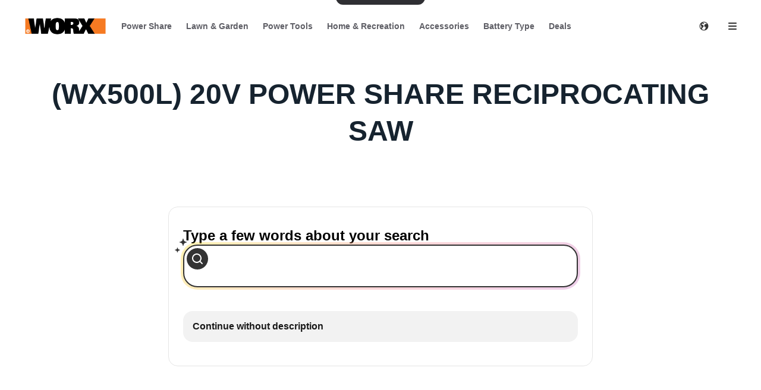

--- FILE ---
content_type: text/html; charset=utf-8
request_url: https://support-na.worx.com/en/WX500L
body_size: 17607
content:
<!DOCTYPE html><html lang="en"><head><meta charSet="utf-8"/><meta name="viewport" content="width=device-width"/><meta name="google-site-verification" content="IljQC79E69d8gks5BRAsd1TbPUYG15UubVRWfoxJD7o"/><title>(WX500L) 20V POWER SHARE RECIPROCATING SAW</title><meta name="description" content=""/><link rel="favicon icon" href="https://mavenoidfiles.com/mko9m2k4elc19vdhi7mrgc69cpnbi814eibo"/><script type="application/ld+json">{"@type":"BreadcrumbList","itemListElement":[{"@type":"ListItem","position":1,"name":"Worx Dynamic Help Center","item":"https://support-na.worx.com/en/"},{"@type":"ListItem","position":2,"name":"(WX500L) 20V POWER SHARE RECIPROCATING SAW","description":""}],"@context":"https://schema.org"}</script><script>window.mavenoidVisitorId = "ANONYMOUS_USER";</script><meta name="next-head-count" content="8"/><script id="mv-cc-init" type="text/javascript" data-nscript="beforeInteractive">window.mavenoid = window.mavenoid || []</script><link rel="preload" href="/_next/static/css/85ffea18a88c238e.css" as="style"/><link rel="stylesheet" href="/_next/static/css/85ffea18a88c238e.css" data-n-g=""/><noscript data-n-css=""></noscript><script defer="" nomodule="" src="/_next/static/chunks/polyfills-42372ed130431b0a.js"></script><script src="/_next/static/chunks/webpack-b8b9529af4ab76d1.js" defer=""></script><script src="/_next/static/chunks/framework-ec7a0ad0df5564bd.js" defer=""></script><script src="/_next/static/chunks/main-605ad6e93e09887d.js" defer=""></script><script src="/_next/static/chunks/pages/_app-f2f96e5258a12cf6.js" defer=""></script><script src="/_next/static/chunks/2579-4988b489a71608ad.js" defer=""></script><script src="/_next/static/chunks/1870-52b1c50951f48fa7.js" defer=""></script><script src="/_next/static/chunks/7528-d1c50a957ead5dd8.js" defer=""></script><script src="/_next/static/chunks/3440-df086fa4f3033a8e.js" defer=""></script><script src="/_next/static/chunks/7455-48f8e86ff51a2f6b.js" defer=""></script><script src="/_next/static/chunks/5990-c6bf67048592c94e.js" defer=""></script><script src="/_next/static/chunks/3253-d73c987c3e8deda9.js" defer=""></script><script src="/_next/static/chunks/pages/%5Bhostname%5D/%5B...sitePath%5D-25fc13a3ecbfe9cb.js" defer=""></script><script src="/_next/static/MEALFIt7vD9UUsTOvqrtA/_buildManifest.js" defer=""></script><script src="/_next/static/MEALFIt7vD9UUsTOvqrtA/_ssgManifest.js" defer=""></script></head><body><div id="__next"><div style="position:fixed;z-index:9999;top:16px;left:16px;right:16px;bottom:16px;pointer-events:none"></div><style data-emotion="css-global 1uxv8hi">:root{--headerBackground:#FFFFFF;--footerBackground:#000000;--footerColor:#FFFFFF;--footerCopyrightTextColor:#5F5F66;--menuBackground:#4f515b;--navLinkDarkColor:#FFFFFF;--navLinkDarkBackground:rgb(255 255 255 / 0.2);--navLinkLightColor:#5F5F66;--navLinkLightBackground:#F2F2F2;--navLinkLightFocussedShadowColor:#000000;--navLinkDarkFocussedShadowColor:#FFFFFF;--tableOfContentsLinkColor:#5F5F66;--tableOfContentsLinkActiveColor:#000000;--tableOfContentsLinkHoverBackground:#F2F2F2;--helpCenterHeroBorderRadius:0 0 24px 24px;--breadcrumbsBackground:#F2F2F2;}</style><style data-emotion="css-global 1uxv8hi">:root{--headerBackground:#FFFFFF;--footerBackground:#000000;--footerColor:#FFFFFF;--footerCopyrightTextColor:#5F5F66;--menuBackground:#4f515b;--navLinkDarkColor:#FFFFFF;--navLinkDarkBackground:rgb(255 255 255 / 0.2);--navLinkLightColor:#5F5F66;--navLinkLightBackground:#F2F2F2;--navLinkLightFocussedShadowColor:#000000;--navLinkDarkFocussedShadowColor:#FFFFFF;--tableOfContentsLinkColor:#5F5F66;--tableOfContentsLinkActiveColor:#000000;--tableOfContentsLinkHoverBackground:#F2F2F2;--helpCenterHeroBorderRadius:0 0 24px 24px;--breadcrumbsBackground:#F2F2F2;}</style><style data-emotion="css-global 0"></style><style data-emotion="css-global ny2t6n">@font-face{font-family:"TTInterphases";src:url("https://app.mavenoid.com/fonts/TTInterphases-DemiBold.BASIC_LATIN.woff2") format("woff2"),url("https://app.mavenoid.com/fonts/TTInterphases-DemiBold.BASIC_LATIN.woff") format("woff");font-display:block;font-weight:600;unicode-range:U+0020-007F;}@font-face{font-family:"TTInterphases";src:url("https://app.mavenoid.com/fonts/TTInterphases-DemiBold.LATIN-1_SUPP.woff2") format("woff2"),url("https://app.mavenoid.com/fonts/TTInterphases-DemiBold.LATIN-1_SUPP.woff") format("woff");font-display:block;font-weight:600;unicode-range:U+0080-00FF;}@font-face{font-family:"TTInterphases";src:url("https://app.mavenoid.com/fonts/TTInterphases-DemiBold.PUNCTUATION.woff2") format("woff2"),url("https://app.mavenoid.com/fonts/TTInterphases-DemiBold.PUNCTUATION.woff") format("woff");font-display:block;font-weight:600;unicode-range:U+2010-201F;}@font-face{font-family:"TTInterphases";src:url("https://app.mavenoid.com/fonts/TTInterphases-Medium.BASIC_LATIN.woff2") format("woff2"),url("https://app.mavenoid.com/fonts/TTInterphases-Medium.BASIC_LATIN.woff") format("woff");font-display:block;unicode-range:U+0020-007F;}@font-face{font-family:"TTInterphases";src:url("https://app.mavenoid.com/fonts/TTInterphases-Medium.LATIN-1_SUPP.woff2") format("woff2"),url("https://app.mavenoid.com/fonts/TTInterphases-Medium.LATIN-1_SUPP.woff") format("woff");font-display:block;unicode-range:U+0080-00FF;}@font-face{font-family:"TTInterphases";src:url("https://app.mavenoid.com/fonts/TTInterphases-Medium.PUNCTUATION.woff2") format("woff2"),url("https://app.mavenoid.com/fonts/TTInterphases-Medium.PUNCTUATION.woff") format("woff");font-display:block;unicode-range:U+2010-201F;}</style><style data-emotion="css-global 17ur12e">:host{all:initial;}body{font-family:"TTInterphases","Helvetica",sans-serif;background:#ffffff;min-height:100vh;box-sizing:border-box;--ma-accent10:#E6F5FF;--ma-accent40:#99D6FF;--ma-accent80:#33ADFF;--ma-accent90:#30ABFF;--ma-accent100:#0098FF;--ma-grey00:#FFFFFF;--ma-grey05:#F2F2F2;--ma-grey10:#E5E5E5;--ma-grey20:#CCCCCC;--ma-grey30:#B2B2B2;--ma-grey40:#949494;--ma-grey50:#7F7F7F;--ma-grey60:#666666;--ma-grey70:#4C4C4C;--ma-grey80:#333333;--ma-grey90:#191919;--ma-grey100:#000000;--ma-textError:#D62600;--ma-textInfo:#0078C9;--ma-textLink:#0078C9;--ma-textSuccess:#008060;--ma-textWarning:#A06900;--ma-bgError10:#FAE9E5;--ma-bubbleRadius:40px;--ma-cardRadius:16px;--ma-floatingButtonRadius:20px;--ma-floatingButtonBg:FFFFFF;--ma-floatingButtonFg:000000;--ma-animatedLabelBg:var(--ma-grey00);--ma-animatedLabelFg:var(--ma-grey80);--ma-menuButtonBg:var(--ma-grey00);--ma-menuButtonFg:var(--ma-grey80);--ma-feedbackAngryBg:#AE462F;--ma-feedbackSadBg:#F3E4A9;--ma-feedbackSmileBg:#5FA257;--ma-feedbackHappyBg:#2F7427;--ma-feedbackAngryFg:var(--ma-grey00);--ma-feedbackSadFg:var(--ma-grey90);--ma-feedbackSmileFg:var(--ma-grey90);--ma-feedbackHappyFg:var(--ma-grey00);--ma-success:#06893C;--ma-error:#D62600;--ma-inlineGuideBackground:#E7E7E9;--ma-inlineGuideStepBadgeBackground:var(--ma-accent10);--ma-guideForeground:var(--ma-grey80);--ma-guideBackground:#50515b;--ma-guideTitleForeground:#ffffff;}*{-webkit-tap-highlight-color:transparent;}*,*::after,*::before{box-sizing:border-box;-moz-osx-font-smoothing:grayscale;-webkit-font-smoothing:antialiased;}button,input,textarea{font-family:inherit;}a{-webkit-text-decoration:none;text-decoration:none;}h1,h2,h3,h4,h5,h6,p{margin:0;}</style><style data-emotion="css 18y2vu7">.css-18y2vu7{-webkit-flex:1;-ms-flex:1;flex:1;display:-webkit-box;display:-webkit-flex;display:-ms-flexbox;display:flex;-webkit-flex-direction:column;-ms-flex-direction:column;flex-direction:column;}</style><div class="css-18y2vu7"><style data-emotion="css cb26sl">.css-cb26sl{background:#2F2F33;color:#FFFFFF;-webkit-text-decoration:underline;text-decoration:underline;font-weight:700;border-radius:12px;left:50%;padding:13px 16px;position:absolute;-webkit-transform:translateY(-100%) translateX(-50%);-moz-transform:translateY(-100%) translateX(-50%);-ms-transform:translateY(-100%) translateX(-50%);transform:translateY(-100%) translateX(-50%);-webkit-transition:-webkit-transform 0.1s ease-in-out;transition:transform 0.1s ease-in-out;}.css-cb26sl:focus,.css-cb26sl:focus-within{-webkit-transform:translateY(16px) translateX(-50%);-moz-transform:translateY(16px) translateX(-50%);-ms-transform:translateY(16px) translateX(-50%);transform:translateY(16px) translateX(-50%);border-width:2px;border-color:var(--ma-accent100);border-style:solid;box-shadow:0 0 0 4px var(--ma-accent40);}</style><a href="#mv_skip_nav_target" tabindex="0" class="css-cb26sl">Skip to Content</a><style data-emotion="css 1isys6r">.css-1isys6r{display:-webkit-box;display:-webkit-flex;display:-ms-flexbox;display:flex;-webkit-flex-direction:row;-ms-flex-direction:row;flex-direction:row;padding:0;margin:0;list-style:none;gap:0px;display:-webkit-box;display:-webkit-flex;display:-ms-flexbox;display:flex;-webkit-align-items:center;-webkit-box-align:center;-ms-flex-align:center;align-items:center;padding-left:2rem;padding-right:1rem;background:var(--headerBackground);height:72px;-webkit-box-pack:justify;-webkit-justify-content:space-between;justify-content:space-between;}@media (max-width: 49.9rem){.css-1isys6r{padding-left:1rem;padding-right:0.5rem;}}</style><div class="header css-1isys6r" d="h"><style data-emotion="css 1897lxy">.css-1897lxy{display:-webkit-box;display:-webkit-flex;display:-ms-flexbox;display:flex;-webkit-flex-direction:row;-ms-flex-direction:row;flex-direction:row;padding:0;margin:0;list-style:none;row-gap:0;-webkit-column-gap:1.5rem;column-gap:1.5rem;-webkit-align-items:center;-webkit-box-align:center;-ms-flex-align:center;align-items:center;height:100%;}</style><div d="h" class="css-1897lxy"><style data-emotion="css 1smotw2">.css-1smotw2{display:-webkit-box;display:-webkit-flex;display:-ms-flexbox;display:flex;-webkit-align-items:center;-webkit-box-align:center;-ms-flex-align:center;align-items:center;height:60%;color:inherit;}</style><a class="header__logo css-1smotw2" target="_blank" rel="noopener" href="https://www.worx.com/"><style data-emotion="css 1k9qrjd">.css-1k9qrjd{display:-webkit-box;display:-webkit-flex;display:-ms-flexbox;display:flex;-webkit-align-items:center;-webkit-box-align:center;-ms-flex-align:center;align-items:center;-webkit-box-pack:start;-ms-flex-pack:start;-webkit-justify-content:flex-start;justify-content:flex-start;max-width:140px;height:50px;margin:0;}</style><style data-emotion="css ei68wp">.css-ei68wp{display:block;position:relative;margin:16px 0;vertical-align:initial;display:-webkit-box;display:-webkit-flex;display:-ms-flexbox;display:flex;-webkit-align-items:center;-webkit-box-align:center;-ms-flex-align:center;align-items:center;-webkit-box-pack:start;-ms-flex-pack:start;-webkit-justify-content:flex-start;justify-content:flex-start;max-width:140px;height:50px;margin:0;}</style><span class="css-ei68wp"><style data-emotion="css zztne1">.css-zztne1{display:block;position:static;top:0;max-width:100%;width:auto;height:auto;-webkit-transition:opacity 0.2s ease-in-out;transition:opacity 0.2s ease-in-out;border-radius:0;opacity:1;}</style><img alt="logo for Positec" src="https://mavenoidfiles.com/vknljplenckiqjc5dtaekdv1i0a1n66s5p7m" style="height:100%;max-width:100%;object-fit:contain;object-position:left" class="css-zztne1"/></span></a></div><style data-emotion="css 4no9m7">.css-4no9m7{display:-webkit-box;display:-webkit-flex;display:-ms-flexbox;display:flex;-webkit-flex-direction:row;-ms-flex-direction:row;flex-direction:row;padding:0;margin:0;list-style:none;gap:0px;-webkit-flex:1;-ms-flex:1;flex:1;-webkit-align-items:center;-webkit-box-align:center;-ms-flex-align:center;align-items:center;-webkit-box-pack:end;-ms-flex-pack:end;-webkit-justify-content:flex-end;justify-content:flex-end;}@media only screen and (min-width: 821px){.css-4no9m7{-webkit-box-pack:justify;-webkit-justify-content:space-between;justify-content:space-between;}}</style><div d="h" class="css-4no9m7"><style data-emotion="css 6i5ngu">.css-6i5ngu{display:none;gap:4px 16px;-webkit-align-items:center;-webkit-box-align:center;-ms-flex-align:center;align-items:center;padding:0 12px;-webkit-box-flex-wrap:nowrap;-webkit-flex-wrap:nowrap;-ms-flex-wrap:nowrap;flex-wrap:nowrap;}@media only screen and (min-width: 821px){.css-6i5ngu{display:-webkit-box;display:-webkit-flex;display:-ms-flexbox;display:flex;}}</style><style data-emotion="css d9f381">.css-d9f381{display:-webkit-box;display:-webkit-flex;display:-ms-flexbox;display:flex;-webkit-flex-direction:row;-ms-flex-direction:row;flex-direction:row;gap:0px;display:none;gap:4px 16px;-webkit-align-items:center;-webkit-box-align:center;-ms-flex-align:center;align-items:center;padding:0 12px;-webkit-box-flex-wrap:nowrap;-webkit-flex-wrap:nowrap;-ms-flex-wrap:nowrap;flex-wrap:nowrap;}@media only screen and (min-width: 821px){.css-d9f381{display:-webkit-box;display:-webkit-flex;display:-ms-flexbox;display:flex;}}</style><nav aria-label="Main navigation" class="header__nav-links-container css-d9f381"><style data-emotion="css 6lae71">.css-6lae71{display:-webkit-box;display:-webkit-flex;display:-ms-flexbox;display:flex;padding:4px 12px;-webkit-box-pack:center;-ms-flex-pack:center;-webkit-justify-content:center;justify-content:center;-webkit-align-items:flex-start;-webkit-box-align:flex-start;-ms-flex-align:flex-start;align-items:flex-start;color:var(--navLinkLightColor);font-size:14px;font-weight:600;line-height:150%;-webkit-text-decoration:none;text-decoration:none;border-radius:6px;}.css-6lae71:hover{background:var(--navLinkLightBackground);-webkit-text-decoration:underline;text-decoration:underline;}.css-6lae71:focus-visible{outline:none;-webkit-text-decoration:none;text-decoration:none;box-shadow:inset 0 0 0 2px var(--navLinkLightFocussedShadowColor);}</style><a class="header__nav-link css-6lae71 nav-link" href="https://www.worx.com/power-share-batteries">Power Share</a><a class="header__nav-link css-6lae71 nav-link" href="https://www.worx.com/lawn-garden/lawn-garden-tools.html">Lawn &amp; Garden</a><a class="header__nav-link css-6lae71 nav-link" href="https://www.worx.com/power-tools/cordless-electric-power-tools.html">Power Tools</a><a class="header__nav-link css-6lae71 nav-link" href="https://www.worx.com/home-recreation.html">Home &amp; Recreation</a><a class="header__nav-link css-6lae71 nav-link" href="https://www.worx.com/accessories.html">Accessories</a><a class="header__nav-link css-6lae71 nav-link" href="https://www.worx.com/#">Battery Type</a><a class="header__nav-link css-6lae71 nav-link" href="https://www.worx.com/deals">Deals</a></nav><style data-emotion="css 1j6ms3">.css-1j6ms3{display:-webkit-box;display:-webkit-flex;display:-ms-flexbox;display:flex;-webkit-flex-direction:row;-ms-flex-direction:row;flex-direction:row;padding:0;margin:0;list-style:none;gap:0px;}</style><div class="css-1j6ms3 e12p27xq0"><style data-emotion="css 1b3emzi">.css-1b3emzi{position:relative;display:none;}@media only screen and (min-width: 821px){.css-1b3emzi{display:-webkit-box;display:-webkit-flex;display:-ms-flexbox;display:flex;padding:0 16px;-webkit-box-pack:center;-ms-flex-pack:center;-webkit-justify-content:center;justify-content:center;-webkit-align-items:center;-webkit-box-align:center;-ms-flex-align:center;align-items:center;width:48px;height:48px;border-radius:100%;}}</style><label class="header__locale-select css-1b3emzi"><style data-emotion="css 4ycpyv">.css-4ycpyv{position:absolute;top:50%;-webkit-transform:translateY(-50%);-moz-transform:translateY(-50%);-ms-transform:translateY(-50%);transform:translateY(-50%);}</style><style data-emotion="css su2oba">.css-su2oba{display:inline-block;padding:0;margin:0;color:inherit;background:transparent;border:none;font:inherit;text-align:left;-webkit-text-decoration:none;text-decoration:none;cursor:pointer;padding:0;display:-webkit-box;display:-webkit-flex;display:-ms-flexbox;display:flex;-webkit-box-pack:center;-ms-flex-pack:center;-webkit-justify-content:center;justify-content:center;-webkit-align-items:center;-webkit-box-align:center;-ms-flex-align:center;align-items:center;text-align:center;width:48px;height:48px;border-radius:24px;color:var(
    --ma-iconButtonColor,
    var(--ma-grey80)
  );background-color:var(
    --ma-iconButtonBackgroundColor,
    transparent
  );width:48px;height:48px;min-width:48px;min-height:48px;border-radius:24px;outline:none;padding:4px;position:absolute;top:50%;-webkit-transform:translateY(-50%);-moz-transform:translateY(-50%);-ms-transform:translateY(-50%);transform:translateY(-50%);}.css-su2oba[disabled]{cursor:initial;pointer-events:none;}.css-su2oba:hover{background-color:var(
      --ma-iconButtonHoverBackgroundColor,
      var(--ma-grey10)
    );}.css-su2oba:focus-visible,.css-su2oba:focus-within:focus-visible{box-shadow:inset 0 0 0 2px var(--ma-grey00),0 0 0 3px var(
          --ma-iconButtonFocusBoxShadow,
          var(--ma-accent100)
        );color:var(
      --ma-iconButtonFocusColor,
      var(--ma-grey80)
    );background-color:var(
      --ma-iconButtonFocusBackgroundColor,
      transparent
    );}.css-su2oba:active{background-color:var(
      --ma-iconButtonPressedBackgroundColor,
      var(--ma-grey20)
    );color:var(
      --ma-iconButtonPressedColor,
      var(--ma-grey80)
    );}.css-su2oba:disabled{background-color:var(
      --ma-iconButtonDisabledBackgroundColor,
      var(--ma-grey05)
    );color:var(
      --ma-iconButtonDisabledColor,
      var(--ma-grey40)
    );}</style><button tabindex="-1" class="css-su2oba e1tqdd910"><svg width="16" height="16" viewBox="0 0 14 14" fill="currentColor" xmlns="http://www.w3.org/2000/svg"><path fill-rule="evenodd" clip-rule="evenodd" d="M7 13.5C10.5899 13.5 13.5 10.5899 13.5 7C13.5 3.41015 10.5899 0.5 7 0.5C3.41015 0.5 0.5 3.41015 0.5 7C0.5 10.5899 3.41015 13.5 7 13.5ZM11.5366 3.88958C11.4546 3.86213 11.3842 3.83957 11.3345 3.8241C10.6691 3.61665 9.87794 3.67365 9.17731 3.95798C8.4767 4.24221 7.85357 4.77125 7.61638 5.53203C7.43643 6.10925 7.47593 6.70064 7.66537 7.19492C7.85481 7.68919 8.20046 8.10338 8.67953 8.25273C8.93319 8.33182 9.13685 8.25468 9.30365 8.19149C9.32775 8.18237 9.3511 8.17352 9.3737 8.16549C9.6483 8.04844 9.77749 8.11227 9.90173 8.34C10.0496 8.6303 9.94212 8.72648 9.74677 8.86912C9.72852 8.88229 9.70931 8.89565 9.68946 8.90945C9.54168 9.01221 9.35886 9.13933 9.27907 9.39528C9.22625 9.5647 9.26518 9.7096 9.30406 9.82617C9.3322 9.90249 9.36164 9.97313 9.39081 10.0431C9.42535 10.126 9.45952 10.208 9.49069 10.2974C8.92039 10.72 8.44415 11.2188 8.18602 11.9116C8.06262 11.9591 8.23833 12.1151 8.48924 12.296C8.0156 12.4289 7.5161 12.5 7 12.5C6.46893 12.5 5.95543 12.4247 5.46961 12.2843L5.47257 12.2773C5.37994 12.2884 5.20129 12.1263 5.02377 11.9652C4.85414 11.8113 4.68553 11.6583 4.59397 11.6583C4.30369 11.6583 4.24632 11.5137 4.18249 11.3528C4.12692 11.2126 4.06646 11.0602 3.84315 10.9802C3.89215 10.9196 3.97358 10.8246 4.07257 10.7092C4.4474 10.272 5.07406 9.54108 5.14589 9.27254C5.20319 9.13799 5.23274 8.99069 5.26082 8.85073C5.27772 8.76649 5.29414 8.68466 5.31571 8.61017H5.78589C5.86074 8.60917 5.93363 8.56718 5.96876 8.50393C6.05178 8.33539 6.17269 8.16877 6.29365 8.0021C6.50655 7.70872 6.71958 7.41512 6.72633 7.11054C6.71986 7.04649 6.71916 6.99457 6.71856 6.95109C6.71676 6.81901 6.71601 6.76483 6.55832 6.68519C6.5184 6.66513 6.3945 6.61653 6.28297 6.57279C6.19912 6.5399 6.12214 6.5097 6.09329 6.49651C6.02808 6.46668 5.97812 6.17247 5.93532 5.92044C5.90394 5.73564 5.87641 5.57352 5.84955 5.55494C5.50059 5.11938 5.06029 5.04888 4.66665 4.98586C4.41907 4.94622 4.18995 4.90953 4.01362 4.78684L4.01219 4.78584C3.94931 4.74211 3.89245 4.70256 3.84315 4.66741C3.72382 4.55332 3.80052 4.42975 3.87429 4.31091C3.91339 4.24793 3.95166 4.18628 3.95949 4.12806C3.96964 4.06005 3.95715 3.98846 3.94434 3.91499C3.9185 3.76687 3.89134 3.6111 4.04563 3.46155C4.19574 3.22386 4.7819 3.14367 5.14077 3.22386C5.26391 3.25135 5.33773 3.32213 5.41414 3.39538C5.48268 3.4611 5.55331 3.52881 5.66349 3.56905C5.79123 3.61576 5.91614 3.66142 6.03414 3.69902L6.06353 3.70842C6.27466 3.77606 6.92555 3.98456 7.03083 3.90201C7.15758 3.78701 7.10716 3.44569 7.06109 3.13374C7.02954 2.92011 7.00002 2.72025 7.03083 2.61629C7.03586 2.59763 7.04064 2.58047 7.04504 2.56467C7.06785 2.48287 7.08045 2.43765 7.06388 2.40992C7.04344 2.37574 6.97868 2.36805 6.83408 2.35089C6.76807 2.34306 6.68542 2.33325 6.58275 2.31805C6.36463 2.28575 6.13734 2.296 5.91729 2.30592C5.76397 2.31287 5.61328 2.3197 5.47257 2.31187C5.40087 2.30353 5.39657 2.27666 5.38874 2.22759C5.3868 2.2154 5.38464 2.20188 5.38117 2.18692C5.52655 2.16514 5.64264 1.96672 5.75389 1.77658C5.78548 1.72259 5.81669 1.66925 5.84806 1.62083C6.21954 1.54166 6.6049 1.5 7 1.5C8.88316 1.5 10.5453 2.44643 11.5366 3.88958ZM1.5 7C1.5 6.00364 1.76494 5.06915 2.22822 4.26316C2.28694 4.24762 2.34321 4.23444 2.39659 4.22381C2.428 4.25637 2.43376 4.27684 2.4358 4.30195C2.42498 4.34432 2.41172 4.38724 2.39849 4.43006C2.36853 4.52702 2.3387 4.62365 2.33784 4.71123C2.33784 4.84445 2.41998 4.93689 2.48806 4.9955C2.53236 5.02917 2.57592 5.05996 2.61887 5.09032C2.68995 5.14059 2.75934 5.18971 2.82762 5.2486C2.86969 5.30013 2.85355 5.33258 2.83208 5.37577C2.82848 5.383 2.82471 5.3906 2.82106 5.39854C2.79927 5.43756 2.76861 5.48381 2.73497 5.53453L2.73425 5.53562C2.7169 5.56178 2.69878 5.58911 2.68069 5.61725L2.66186 5.64645C2.55891 5.80561 2.44236 5.9858 2.44236 6.2108C2.44236 6.39944 2.53442 6.54756 2.64592 6.72698L2.65132 6.73564C2.79823 6.97473 2.95323 7.18024 3.1037 7.37973C3.26729 7.59662 3.42569 7.80663 3.5623 8.04465C3.5755 8.07076 3.5834 8.09361 3.58778 8.1063C3.58971 8.11187 3.59096 8.11546 3.59167 8.11651C3.56578 8.38661 3.12889 8.96007 2.72778 9.48656C2.59925 9.65526 2.47439 9.81915 2.36791 9.96668C1.81858 9.11075 1.5 8.09258 1.5 7Z" fill="currentColor"></path></svg><style data-emotion="css 1p4rm1i">.css-1p4rm1i{opacity:0;position:absolute;width:100%;height:100%;cursor:pointer;}</style><select tabindex="0" aria-label="Change language" class="css-1p4rm1i"><option value="en" selected="">English</option><option value="en_CA">English (Canada)</option></select></button></label><style data-emotion="css 1qt8n1j">.css-1qt8n1j{display:inline-block;padding:0;margin:0;color:inherit;background:transparent;border:none;font:inherit;text-align:left;-webkit-text-decoration:none;text-decoration:none;cursor:pointer;padding:0;display:-webkit-box;display:-webkit-flex;display:-ms-flexbox;display:flex;-webkit-box-pack:center;-ms-flex-pack:center;-webkit-justify-content:center;justify-content:center;-webkit-align-items:center;-webkit-box-align:center;-ms-flex-align:center;align-items:center;text-align:center;width:48px;height:48px;border-radius:24px;color:var(
    --ma-iconButtonColor,
    var(--ma-grey80)
  );background-color:var(
    --ma-iconButtonBackgroundColor,
    transparent
  );width:48px;height:48px;min-width:48px;min-height:48px;border-radius:24px;outline:none;padding:4px;}.css-1qt8n1j[disabled]{cursor:initial;pointer-events:none;}.css-1qt8n1j:hover{background-color:var(
      --ma-iconButtonHoverBackgroundColor,
      var(--ma-grey10)
    );}.css-1qt8n1j:focus-visible,.css-1qt8n1j:focus-within:focus-visible{box-shadow:inset 0 0 0 2px var(--ma-grey00),0 0 0 3px var(
          --ma-iconButtonFocusBoxShadow,
          var(--ma-accent100)
        );color:var(
      --ma-iconButtonFocusColor,
      var(--ma-grey80)
    );background-color:var(
      --ma-iconButtonFocusBackgroundColor,
      transparent
    );}.css-1qt8n1j:active{background-color:var(
      --ma-iconButtonPressedBackgroundColor,
      var(--ma-grey20)
    );color:var(
      --ma-iconButtonPressedColor,
      var(--ma-grey80)
    );}.css-1qt8n1j:disabled{background-color:var(
      --ma-iconButtonDisabledBackgroundColor,
      var(--ma-grey05)
    );color:var(
      --ma-iconButtonDisabledColor,
      var(--ma-grey40)
    );}</style><button class="header__hamburger-menu-button css-1qt8n1j e1tqdd910" data-test="help-center-menu-button" aria-label="Open menu" aria-controls="menu" aria-expanded="false"><svg width="24" height="24" viewBox="0 0 24 24" fill="none" xmlns="http://www.w3.org/2000/svg"><path fill-rule="evenodd" clip-rule="evenodd" d="M6 8C5.45 8 5 7.55 5 7C5 6.45 5.45 6 6 6H18C18.55 6 19 6.45 19 7C19 7.55 18.55 8 18 8H6ZM6 13H18C18.55 13 19 12.55 19 12C19 11.45 18.55 11 18 11H6C5.45 11 5 11.45 5 12C5 12.55 5.45 13 6 13ZM6 18H18C18.55 18 19 17.55 19 17C19 16.45 18.55 16 18 16H6C5.45 16 5 16.45 5 17C5 17.55 5.45 18 6 18Z" fill="currentColor"></path></svg></button></div><style data-emotion="css esuhdo">.css-esuhdo{position:relative;pointer-events:auto;background-color:white;transition-property:background-color;transition-duration:200ms;transition-timing-function:cubic-bezier(0.76, 0, 0.24, 1);font-size:16px;border-radius:var(--border-radius, var(--ma-cardRadius));padding:32px 24px 40px;top:8px;position:fixed;right:8px;height:calc(100% - 16px);width:calc(100% - 16px);background:var(--menuBackground);z-index:100;-webkit-transform:translateX(120%);-moz-transform:translateX(120%);-ms-transform:translateX(120%);transform:translateX(120%);-webkit-transition:-webkit-transform 0.3s ease-in-out;transition:transform 0.3s ease-in-out;padding:1.5rem;}.css-esuhdo:focus,.css-esuhdo:focus-visible{outline:none;}.css-esuhdo:focus-visible{box-shadow:inset 0px 0px 0px 4px white,inset 0px 0px 0px 8px black;}@media only screen and (min-width: 821px){.css-esuhdo{width:375px;}}</style><div class="main-menu css-esuhdo"><style data-emotion="css 8zkwat">.css-8zkwat{pointer-events:auto;position:relative;width:100%;height:100%;display:-webkit-box;display:-webkit-flex;display:-ms-flexbox;display:flex;-webkit-flex-direction:column;-ms-flex-direction:column;flex-direction:column;gap:16px;}</style><nav id="menu" aria-labelledby="menu-title" aria-expanded="false" inert="true" role="menu" class="css-8zkwat"><style data-emotion="css im1gs1">.css-im1gs1{display:-webkit-box;display:-webkit-flex;display:-ms-flexbox;display:flex;-webkit-box-pack:justify;-webkit-justify-content:space-between;justify-content:space-between;-webkit-flex-direction:row;-ms-flex-direction:row;flex-direction:row;gap:0px;}</style><div class="css-im1gs1"><style data-emotion="css 1xdhdxa">.css-1xdhdxa{color:white;line-height:150%;font-weight:600;font-size:16px;line-height:130%;}</style><h2 id="menu-title" class="css-1xdhdxa">Menu</h2><style data-emotion="css 1d75f28">.css-1d75f28{display:inline-block;padding:0;margin:0;color:inherit;background:transparent;border:none;font:inherit;text-align:left;-webkit-text-decoration:none;text-decoration:none;cursor:pointer;padding:0;display:-webkit-box;display:-webkit-flex;display:-ms-flexbox;display:flex;-webkit-box-pack:center;-ms-flex-pack:center;-webkit-justify-content:center;justify-content:center;-webkit-align-items:center;-webkit-box-align:center;-ms-flex-align:center;align-items:center;text-align:center;width:48px;height:48px;border-radius:24px;color:var(
    --ma-iconButtonColor,
    var(--ma-grey80)
  );background-color:var(
    --ma-iconButtonBackgroundColor,
    var(--ma-grey05)
  );width:32px;height:32px;min-width:32px;min-height:32px;border-radius:16px;outline:none;padding:4px;}.css-1d75f28[disabled]{cursor:initial;pointer-events:none;}.css-1d75f28:hover{background-color:var(
      --ma-iconButtonHoverBackgroundColor,
      var(--ma-grey10)
    );}.css-1d75f28:focus-visible,.css-1d75f28:focus-within:focus-visible{box-shadow:inset 0 0 0 2px var(--ma-grey00),0 0 0 3px var(
          --ma-iconButtonFocusBoxShadow,
          var(--ma-accent100)
        );color:var(
      --ma-iconButtonFocusColor,
      var(--ma-grey80)
    );background-color:var(
      --ma-iconButtonFocusBackgroundColor,
      var(--ma-grey05)
    );}.css-1d75f28:active{background-color:var(
      --ma-iconButtonPressedBackgroundColor,
      var(--ma-grey20)
    );color:var(
      --ma-iconButtonPressedColor,
      var(--ma-grey80)
    );}.css-1d75f28:disabled{background-color:var(
      --ma-iconButtonDisabledBackgroundColor,
      var(--ma-grey05)
    );color:var(
      --ma-iconButtonDisabledColor,
      var(--ma-grey40)
    );}</style><button style="margin:-12px;z-index:1" aria-label="Close menu" class="css-1d75f28 e1tqdd910"><svg data-test="close-icon" fill="currentColor" viewBox="0 0 16 16" style="width:24px;height:24px"><path d="M4.818 4.111a.5.5 0 00-.707.707L7.293 8l-3.182 3.182a.5.5 0 10.707.707L8 8.709l3.182 3.181a.5.5 0 00.707-.707L8.707 8l3.182-3.182a.5.5 0 10-.707-.707L8 7.293 4.818 4.111z"></path></svg></button></div><style data-emotion="css 14w6pw7">.css-14w6pw7{height:100%;overflow-y:auto;}</style><style data-emotion="css 132pekg">.css-132pekg{display:-webkit-box;display:-webkit-flex;display:-ms-flexbox;display:flex;-webkit-flex-direction:column;-ms-flex-direction:column;flex-direction:column;gap:8px;padding-top:48px;padding-bottom:40px;height:100%;overflow-y:auto;}</style><div class="css-132pekg"><style data-emotion="css 17pbkl4">.css-17pbkl4{margin:0;background:transparent;border:none;font:inherit;text-align:left;-webkit-text-decoration:none;text-decoration:none;cursor:pointer;position:relative;display:-webkit-box;display:-webkit-flex;display:-ms-flexbox;display:flex;-webkit-box-pack:justify;-webkit-justify-content:space-between;justify-content:space-between;-webkit-flex-direction:row;-ms-flex-direction:row;flex-direction:row;padding:14px;width:100%;height:auto;background-color:#f2f2f2;border-radius:12px;outline:none;color:#191919;font-size:16px;line-height:20px;font-weight:600;}.css-17pbkl4:focus-visible,.css-17pbkl4:focus-within{box-shadow:0 0 0 4px white;}.css-17pbkl4:hover{background-color:#c6c7cd;}.css-17pbkl4:focus-visible,.css-17pbkl4:focus-within,.css-17pbkl4:active{background-color:#aaabb4;}.css-17pbkl4:disabled,.css-17pbkl4[disabled]{cursor:initial;pointer-events:none;background-color:#8e8f9b;}.css-17pbkl4 .value-label{color:#999999;font-size:14px;font-weight:700;margin-left:16px;}.css-17pbkl4:disabled .value-label,.css-17pbkl4:focus-visible .value-label,.css-17pbkl4:focus-within .value-label,.css-17pbkl4:active .value-label,.css-17pbkl4:hover .value-label{color:#666666;}.css-17pbkl4 select{position:absolute;top:0;left:0;right:0;bottom:0;width:100%;opacity:0;-webkit-appearance:none;-moz-appearance:none;-ms-appearance:none;appearance:none;cursor:pointer;}</style><label class="css-17pbkl4"><span>Change language</span><span class="value-label">English</span><select data-test="assistant-change-language"><option value="en" selected="">English</option><option value="en_CA">English (Canada)</option></select></label><style data-emotion="css 90ulac">.css-90ulac{margin:0;background:transparent;border:none;font:inherit;text-align:left;-webkit-text-decoration:none;text-decoration:none;cursor:pointer;position:relative;display:-webkit-box;display:-webkit-flex;display:-ms-flexbox;display:flex;-webkit-box-pack:justify;-webkit-justify-content:space-between;justify-content:space-between;-webkit-flex-direction:row;-ms-flex-direction:row;flex-direction:row;padding:14px;width:100%;height:auto;background-color:#f2f2f2;border-radius:12px;outline:none;color:#191919;font-size:16px;line-height:20px;font-weight:600;}.css-90ulac:focus-visible,.css-90ulac:focus-within{box-shadow:0 0 0 4px white;}.css-90ulac:hover{background-color:#c6c7cd;}.css-90ulac:focus-visible,.css-90ulac:focus-within,.css-90ulac:active{background-color:#aaabb4;}.css-90ulac:disabled,.css-90ulac[disabled]{cursor:initial;pointer-events:none;background-color:#8e8f9b;}</style><button data-test="restart-assistant-button" class="css-90ulac"><span>Restart</span></button><style data-emotion="css ccor0k">@media only screen and (min-width: 821px){.css-ccor0k{display:none;}}</style><div class="css-ccor0k"><style data-emotion="css 1w3u11x">.css-1w3u11x{height:1px;background:rgb(255 255 255 / 0.2);width:100%;margin:32px 0 16px;}</style><div class="css-1w3u11x"></div><style data-emotion="css 1w4glkj">.css-1w4glkj{display:-webkit-box;display:-webkit-flex;display:-ms-flexbox;display:flex;-webkit-flex-direction:column;-ms-flex-direction:column;flex-direction:column;padding:0;margin:0;list-style:none;row-gap:0.5rem;-webkit-column-gap:0;column-gap:0;-webkit-align-items:flex-start;-webkit-box-align:flex-start;-ms-flex-align:flex-start;align-items:flex-start;}</style><nav d="v" aria-label="Main navigation" class="css-1w4glkj e12p27xq0"><style data-emotion="css 7dcyr9">.css-7dcyr9{display:-webkit-box;display:-webkit-flex;display:-ms-flexbox;display:flex;padding:12px 16px;-webkit-box-pack:start;-ms-flex-pack:start;-webkit-justify-content:flex-start;justify-content:flex-start;-webkit-align-items:flex-start;-webkit-box-align:flex-start;-ms-flex-align:flex-start;align-items:flex-start;color:var(--navLinkDarkColor);font-size:14px;font-weight:600;line-height:150%;-webkit-text-decoration:none;text-decoration:none;border-radius:6px;width:100%;}.css-7dcyr9:hover{background:var(--navLinkDarkBackground);-webkit-text-decoration:underline;text-decoration:underline;}.css-7dcyr9:focus-visible{outline:none;-webkit-text-decoration:none;text-decoration:none;box-shadow:inset 0 0 0 2px var(--navLinkDarkFocussedShadowColor);}</style><a class="main-menu__nav-link css-7dcyr9 nav-link" href="https://www.worx.com/power-share-batteries">Power Share</a><a class="main-menu__nav-link css-7dcyr9 nav-link" href="https://www.worx.com/lawn-garden/lawn-garden-tools.html">Lawn &amp; Garden</a><a class="main-menu__nav-link css-7dcyr9 nav-link" href="https://www.worx.com/power-tools/cordless-electric-power-tools.html">Power Tools</a><a class="main-menu__nav-link css-7dcyr9 nav-link" href="https://www.worx.com/home-recreation.html">Home &amp; Recreation</a><a class="main-menu__nav-link css-7dcyr9 nav-link" href="https://www.worx.com/accessories.html">Accessories</a><a class="main-menu__nav-link css-7dcyr9 nav-link" href="https://www.worx.com/#">Battery Type</a><a class="main-menu__nav-link css-7dcyr9 nav-link" href="https://www.worx.com/deals">Deals</a></nav></div></div><style data-emotion="css 8m9ine">.css-8m9ine{display:-webkit-box;display:-webkit-flex;display:-ms-flexbox;display:flex;-webkit-box-pack:end;-ms-flex-pack:end;-webkit-justify-content:flex-end;justify-content:flex-end;-webkit-flex-direction:row;-ms-flex-direction:row;flex-direction:row;gap:0px;}</style><div class="css-8m9ine"><style data-emotion="css xn7yqw">.css-xn7yqw{font-weight:600;font-size:14px;line-height:130%;color:#FFFFFF;display:-webkit-inline-box;display:-webkit-inline-flex;display:-ms-inline-flexbox;display:inline-flex;-webkit-box-pack:end;-ms-flex-pack:end;-webkit-justify-content:flex-end;justify-content:flex-end;}</style><div class="powered-by css-xn7yqw"><style data-emotion="css 1eugm25">.css-1eugm25{display:inline-block;-webkit-text-decoration:none;text-decoration:none;color:inherit;}.css-1eugm25:visited{color:inherit;}</style><a href="https://mavenoid.com/en/?utm_source=Positec&amp;utm_campaign=embedded-troubleshooter&amp;utm_content=menulink" target="_blank" rel="noreferrer" class="css-1eugm25"><style data-emotion="css n8zr21">.css-n8zr21{display:-webkit-box;display:-webkit-flex;display:-ms-flexbox;display:flex;-webkit-align-items:center;-webkit-box-align:center;-ms-flex-align:center;align-items:center;-webkit-flex-direction:row;-ms-flex-direction:row;flex-direction:row;gap:8px;}</style><div style="direction:ltr" class="css-n8zr21"><span style="opacity:0.5">Powered by</span><svg fill="currentColor" viewBox="0 0 155 48" aria-hidden="true" style="height:30px"><path d="M24.04 0A24.03 24.03 0 000 24a6.2 6.2 0 0012.4 0c0-2.78 1.85-5.55 5.33-5.55 1.1 0 2.31.4 3.53 1.1-1.85 1.96-3.13 4.33-3.13 6.7 0 3.6 3.07 5.79 5.91 5.79 2.84 0 5.9-2.2 5.9-5.78 0-2.38-1.27-4.75-3.12-6.71a7.35 7.35 0 013.53-1.1c3.48 0 5.33 2.77 5.33 5.55v5.2h3.48V24c0-5.15-3.77-9.02-8.8-9.02-1.98 0-4.23.87-6.32 2.25-2.03-1.38-4.34-2.25-6.31-2.25-5.04 0-8.8 3.87-8.8 9.02a2.72 2.72 0 11-5.45 0A20.55 20.55 0 0124.04 3.47c11.35 0 20.56 9.2 20.56 20.53a20.59 20.59 0 01-20.56 20.53 20.4 20.4 0 01-16.1-7.8L5.2 38.85A24.03 24.03 0 0048.08 24c0-13.24-10.77-24-24.04-24zm2.43 26.31c0 1.45-1.27 2.32-2.43 2.32-1.16 0-2.43-.87-2.43-2.32 0-1.44.98-3.12 2.43-4.57 1.45 1.45 2.43 3.13 2.43 4.57zM76.64 20.82v8.38h-2.67v-7.34c0-1.97-.7-2.83-2.02-2.83-1.63 0-2.67 1.44-2.67 3.64v6.53h-2.6v-7.34c0-1.9-.64-2.83-2.03-2.83-1.68 0-2.67 1.44-2.67 3.64v6.53h-2.66V16.9h2.2l.17 1.62h.12c.75-1.22 1.74-1.91 3.53-1.91 1.8 0 2.9.98 3.42 2.14h.06c.58-1.22 1.91-2.14 3.76-2.14 2.96.06 4.06 2.02 4.06 4.22zM88 21v8.2h-2.1l-.28-1.61h-.06c-.7 1.15-1.91 1.9-3.65 1.9-2.43 0-3.65-1.33-3.65-3.4 0-1.92.99-3.25 3.82-3.88 2.9-.58 3.36-.99 3.36-1.74 0-.8-.63-1.44-2.14-1.44-1.45 0-2.66.98-3.42 2.31h-.11l-1.4-2.2a5.84 5.84 0 014.93-2.48c2.78 0 4.7 1.56 4.7 4.33zm-2.67 2.13c-.23.46-.93.75-2.55 1.1-1.62.35-2.03.93-2.03 1.62 0 .81.58 1.27 1.57 1.27 1.56 0 3.07-.98 3.07-2.25l-.06-1.74zM92.8 29.2L88.51 16.9h2.9l3.13 9.83h.06l3.18-9.83h2.9L96.33 29.2H92.8zM111.74 22.96v.92h-8.63c.06 1.8 1.33 3.19 3.19 3.19a4.56 4.56 0 003.53-2.03h.12l1.21 2.37c-.63.93-2.43 2.14-4.86 2.14-3.65 0-5.91-2.6-5.91-6.42 0-3.81 2.55-6.42 5.73-6.42 3.2-.05 5.62 2.49 5.62 6.25zm-8.57-1.22h5.8a2.87 2.87 0 00-2.9-2.71c-1.74 0-2.73 1.44-2.9 2.71zM123.97 21v8.2h-2.67v-7.46c0-1.73-.75-2.66-2.31-2.66-1.86 0-3.02 1.45-3.02 3.82v6.3h-2.66V16.9h2.2l.17 1.62h.06a4.43 4.43 0 013.77-1.91c3 .06 4.46 2.08 4.46 4.4zM137.29 23.13c0 3.59-2.2 6.36-5.97 6.36-3.76 0-5.96-2.71-5.96-6.36 0-3.64 2.6-6.47 5.96-6.47s5.97 2.77 5.97 6.47zm-9.27 0c0 2.26 1.22 3.88 3.3 3.88 2.09 0 3.3-1.68 3.3-3.94 0-2.08-1.27-4.04-3.3-4.04-2.02 0-3.3 1.96-3.3 4.1zM141.87 13.53c0 1.04-.64 1.74-1.74 1.74-1.16 0-1.8-.75-1.8-1.74 0-.98.64-1.73 1.8-1.73 1.1 0 1.74.75 1.74 1.73zM138.8 29.2V16.9h2.66V29.2h-2.66zM152.53 29.2l-.3-1.61h-.05a4.17 4.17 0 01-3.71 1.9c-3.47 0-5.44-2.71-5.44-6.36 0-3.64 2.31-6.47 5.5-6.47 1.5 0 2.84.69 3.42 1.56h.05V12.9h2.67v16.3h-2.14zm-6.9-6.13c0 2.2 1.04 3.94 3.19 3.94 2.03 0 3.24-1.56 3.24-3.88 0-2.31-1.16-4.1-3.24-4.1-2.09 0-3.19 2.02-3.19 4.04z"></path></svg></div></a></div></div></nav></div></div></div><div id="mv_skip_nav_target" tabindex="-1"></div><style data-emotion="css 19h2vwl">.css-19h2vwl{display:-webkit-box;display:-webkit-flex;display:-ms-flexbox;display:flex;-webkit-flex-direction:column;-ms-flex-direction:column;flex-direction:column;gap:0px;width:100%;}</style><div class="hero css-19h2vwl"><style data-emotion="css aot08e">.css-aot08e{border-radius:var(--helpCenterHeroBorderRadius);background:#fff;padding:16px 24px 40px 24px;min-height:150px;z-index:1;text-align:center;}@media only screen and (min-width: 821px){.css-aot08e{min-height:174px;}}</style><style data-emotion="css 3r5trt">.css-3r5trt{display:-webkit-box;display:-webkit-flex;display:-ms-flexbox;display:flex;-webkit-align-items:center;-webkit-box-align:center;-ms-flex-align:center;align-items:center;-webkit-box-pack:center;-ms-flex-pack:center;-webkit-justify-content:center;justify-content:center;-webkit-flex-direction:column;-ms-flex-direction:column;flex-direction:column;gap:10px;border-radius:var(--helpCenterHeroBorderRadius);background:#fff;padding:16px 24px 40px 24px;min-height:150px;z-index:1;text-align:center;}@media only screen and (min-width: 821px){.css-3r5trt{min-height:174px;}}</style><div class="hero__title-bg css-3r5trt" style="margin-top:32px;margin-bottom:56px"><style data-emotion="css 1hn2gpu">.css-1hn2gpu{line-height:150%;font-weight:600;font-size:20px;line-height:130%;color:#16232f;font-size:32px;}@media only screen and (min-width: 821px){.css-1hn2gpu{font-size:48px;}}</style><h1 class="hero__title css-1hn2gpu">(WX500L) 20V POWER SHARE RECIPROCATING SAW</h1></div></div><style data-emotion="css 1uxw7gt">.css-1uxw7gt{margin:0 auto;width:100%;display:-webkit-box;display:-webkit-flex;display:-ms-flexbox;display:flex;-webkit-flex-direction:column;-ms-flex-direction:column;flex-direction:column;-webkit-align-items:center;-webkit-box-align:center;-ms-flex-align:center;align-items:center;padding:0 12px;margin-bottom:3.5rem;-webkit-flex:1;-ms-flex:1;flex:1;}</style><div class="css-1uxw7gt"><style data-emotion="css 1e5qh0x">.css-1e5qh0x{display:-webkit-box;display:-webkit-flex;display:-ms-flexbox;display:flex;-webkit-flex-direction:row;-ms-flex-direction:row;flex-direction:row;padding:0;margin:0;list-style:none;row-gap:0;-webkit-column-gap:1.5rem;column-gap:1.5rem;width:100%;-webkit-flex:1;-ms-flex:1;flex:1;}@media (max-width: 49.9rem){.css-1e5qh0x{-webkit-flex-direction:column;-ms-flex-direction:column;flex-direction:column;}.css-1e5qh0x *:not(:first-of-type){margin-left:0;}}</style><div d="h" class="css-1e5qh0x"><style data-emotion="css yp9swi">.css-yp9swi{-webkit-flex:1;-ms-flex:1;flex:1;}</style><div class="css-yp9swi"><style data-emotion="css 1ht8ihv">.css-1ht8ihv{display:grid;grid-template-columns:1fr minmax(auto, 714px) 1fr;-webkit-box-pack:center;-ms-flex-pack:center;-webkit-justify-content:center;justify-content:center;width:100%;margin:0 auto;gap:0px;transition-property:gap;transition-duration:0.2s;transition-timing-function:cubic-bezier(0.76, 0, 0.24, 1);}@media only screen and (max-width: 820px){.css-1ht8ihv{grid-template-columns:minmax(auto, 714px);}}</style><div class="css-1ht8ihv"><style data-emotion="css 1wfte9c">.css-1wfte9c{display:-webkit-box;display:-webkit-flex;display:-ms-flexbox;display:flex;-webkit-flex:1;-ms-flex:1;flex:1;z-index:1;opacity:0;pointer-events:none;transition-property:opacity;transition-duration:0.2s;transition-timing-function:cubic-bezier(0.76, 0, 0.24, 1);}@media only screen and (max-width: 820px){.css-1wfte9c{position:fixed;top:0;left:0;bottom:0;right:0;height:100%;display:none;}}@media only screen and (min-width: 821px){.css-1wfte9c{position:-webkit-sticky;position:sticky;top:16px;justify-self:end;width:100%;min-width:0px;max-width:100%;max-height:calc(100vh - 98px);}}</style><aside id="side-pane" class="css-1wfte9c"><style data-emotion="css 1pcynok">.css-1pcynok{display:-webkit-box;display:-webkit-flex;display:-ms-flexbox;display:flex;-webkit-flex-direction:column;-ms-flex-direction:column;flex-direction:column;z-index:1;width:100%;padding:0;}@media only screen and (max-width: 820px){.css-1pcynok{position:absolute;top:0;left:0;right:0;bottom:0;}}@media only screen and (min-width: 821px) and (max-width: 1299px){.css-1pcynok{height:calc(100vh - 64px);}}.css-1pcynok>*{box-shadow:0px 2px 8px 4px rgba(0, 0, 0, 0.1);}@media only screen and (max-width: 820px){.css-1pcynok>*{height:100%!important;border-radius:0!important;width:100%!important;}}</style><div id="side-pane-wrapper" class="css-1pcynok"></div></aside><style data-emotion="css 43x4zv">.css-43x4zv{width:100%;display:-webkit-box;display:-webkit-flex;display:-ms-flexbox;display:flex;-webkit-flex-direction:column;-ms-flex-direction:column;flex-direction:column;}</style><div class="css-43x4zv"><style data-emotion="css gkrlpk">.css-gkrlpk{--grid-spacing:16px;--card-width:100%;-webkit-backface-visibility:hidden;backface-visibility:hidden;pointer-events:none;-webkit-flex:1;-ms-flex:1;flex:1;}.css-gkrlpk #continuous-surface{position:relative;}.css-gkrlpk .card-outer{border:1px solid #e5e5e5;}.css-gkrlpk .card-wrapper--aggregated{--ma-cardGap:48px;gap:var(--ma-cardGap);}@media only screen and (min-width: 821px){.css-gkrlpk .card-wrapper--aggregated{--ma-cardGap:56px;}}.css-gkrlpk .card--fts .card-inner{min-height:-webkit-min-content;min-height:-moz-min-content;min-height:min-content;}.css-gkrlpk .guide-linear-steps img{margin:0 auto;width:50%;}.css-gkrlpk .card--spinner>div{height:100%;}.css-gkrlpk .card--spinner>div >div.card-wrapper{height:100%;}.css-gkrlpk .card--spinner>div >div.card-wrapper >div.card-inner{height:100%;}.css-gkrlpk .card__chunks{gap:8px;}.css-gkrlpk .conversation-bubble--agent{border:1px solid var(--ma-grey10);}.css-gkrlpk .assistant-step .card-wrapper .card-inner{border:1px solid var(--ma-grey10);}.css-gkrlpk .card-wrapper--aggregated>:not(:first-of-type) .card-wrapper .card-inner:first-of-type{border:1px solid var(--ma-grey10);}.css-gkrlpk .card-wrapper--aggregated>:not(:first-of-type) .card-wrapper>.card--copy-content:first-of-type{border-color:var(--ma-grey10);}.css-gkrlpk .assistant-step:not(:first-of-type) .card-wrapper>.card--copy-content:first-of-type{border-color:var(--ma-grey10);}</style><div class="css-gkrlpk"><style data-emotion="css lfufwb">.css-lfufwb{gap:48px;}@media only screen and (min-width: 821px){.css-lfufwb{gap:56px;}}</style><style data-emotion="css 1krcgxl">.css-1krcgxl{display:-webkit-box;display:-webkit-flex;display:-ms-flexbox;display:flex;-webkit-flex-direction:column;-ms-flex-direction:column;flex-direction:column;gap:0px;gap:48px;}@media only screen and (min-width: 821px){.css-1krcgxl{gap:56px;}}</style><div id="continuous-surface" class="css-1krcgxl"><style data-emotion="css 7bh3sq">.css-7bh3sq{pointer-events:none;position:relative;box-sizing:border-box;height:auto;display:-webkit-box;display:-webkit-flex;display:-ms-flexbox;display:flex;-webkit-flex-direction:column;-ms-flex-direction:column;flex-direction:column;-webkit-box-pack:end;-ms-flex-pack:end;-webkit-justify-content:flex-end;justify-content:flex-end;padding:16px 0;margin-top:-92px;padding-top:92px;-webkit-backface-visibility:hidden;backface-visibility:hidden;-webkit-transform:translateZ(0);-moz-transform:translateZ(0);-ms-transform:translateZ(0);transform:translateZ(0);-webkit-transform:translate3d(0, 0, 0);-moz-transform:translate3d(0, 0, 0);-ms-transform:translate3d(0, 0, 0);transform:translate3d(0, 0, 0);-webkit-filter:blur(0) brightness(1) opacity(1);filter:blur(0) brightness(1) opacity(1);}.css-7bh3sq.step-removed{transition-property:filter;transition-duration:600ms;transition-timing-function:cubic-bezier(0.5, 1, 0.89, 1);z-index:-1;-webkit-filter:blur(10px) brightness(0.3) opacity(0);filter:blur(10px) brightness(0.3) opacity(0);}.css-7bh3sq[data-lazy-loading="true"]~.css-7bh3sq{display:none;height:0;}.css-7bh3sq:has(.conversation-bubble:first-child):not(
      :has(button[aria-label="Multimodal Session"])
    ){--ma-cardRadius:var(--ma-bubbleRadius);max-width:90%;width:-webkit-fit-content;width:-moz-fit-content;width:fit-content;}.css-7bh3sq:has(.conversation-bubble--user){margin-left:auto;}</style><div class="assistant-step css-7bh3sq" data-step="true" data-step-id="qqphlfqdm4rerp3khkjiqb1rttqtg8iae631-0" data-is-last-step="true" data-is-query="false" data-is-response="false"><style data-emotion="css 8alfz9">.css-8alfz9{position:relative;pointer-events:auto;--border-radius:var(--ma-cardRadius);--border-radius-bigger:calc(var(--border-radius) + 4px);--border-bottom-radius:var(--border-radius-bigger);border-top-left-radius:var(--border-radius-bigger);border-top-right-radius:var(--border-radius-bigger);border-bottom-left-radius:var(--border-bottom-radius);border-bottom-right-radius:var(--border-bottom-radius);}</style><div class="card card--fts css-8alfz9"><style data-emotion="css dlhl78">.css-dlhl78{-webkit-appearance:none;-moz-appearance:none;-ms-appearance:none;appearance:none;border:none;background:none;box-sizing:border-box;cursor:pointer;position:absolute;z-index:1;top:0;right:0;bottom:0;left:0;width:100%;outline:none;}</style><button style="pointer-events:none" id=":R1qdql9d97a6:-focus-card" aria-label="Type a few words about your search" aria-controls=":R1qdql9d97a6:-content" aria-expanded="true" class="css-dlhl78"></button><style data-emotion="css o7gf1t">.css-o7gf1t{transition-property:filter;transition-duration:600ms;transition-timing-function:cubic-bezier(0.76, 0, 0.24, 1);}</style><div id=":R1qdql9d97a6:-content" role="region" aria-hidden="false" aria-labelledby=":R1qdql9d97a6:-focus-card" class="css-o7gf1t"><style data-emotion="css 1ogih1x">.css-1ogih1x{position:relative;border-radius:var(--border-radius);}.css-1ogih1x::after{content:"";position:absolute;z-index:9999999;inset:0;pointer-events:none;background-image:none;border-radius:var(--border-radius);}</style><div data-test="interactive-card-content" class="card-wrapper css-1ogih1x"><style data-emotion="css 6tf6pp">.css-6tf6pp{position:relative;pointer-events:auto;background-color:white;transition-property:background-color;transition-duration:200ms;transition-timing-function:cubic-bezier(0.76, 0, 0.24, 1);font-size:16px;border-radius:var(--border-radius, var(--ma-cardRadius));padding:32px 24px 40px;min-height:570px;}.css-6tf6pp:focus,.css-6tf6pp:focus-visible{outline:none;}.css-6tf6pp:focus-visible{box-shadow:inset 0px 0px 0px 4px white,inset 0px 0px 0px 8px black;}</style><div data-test="fts-card" class="card-inner css-6tf6pp e1x3wiok1"><style data-emotion="css 1c78014">.css-1c78014{display:-webkit-box;display:-webkit-flex;display:-ms-flexbox;display:flex;-webkit-flex-direction:column;-ms-flex-direction:column;flex-direction:column;gap:24px;}</style><div class="css-1c78014"><style data-emotion="css isujqv">.css-isujqv{line-height:150%;font-weight:600;font-size:24px;line-height:130%;overflow-wrap:break-word;}</style><h2 data-test="card-title" class="card-inner__title css-isujqv" id=":Rqdql9d97a6:">Type a few words about your search</h2><style data-emotion="css 3djzio">.css-3djzio{display:-webkit-box;display:-webkit-flex;display:-ms-flexbox;display:flex;-webkit-flex-direction:column;-ms-flex-direction:column;flex-direction:column;gap:20px;}</style><div class="css-3djzio"><style data-emotion="css 9cx4p7">.css-9cx4p7{position:relative;display:-webkit-inline-box;display:-webkit-inline-flex;display:-ms-inline-flexbox;display:inline-flex;-webkit-box-flex-wrap:nowrap;-webkit-flex-wrap:nowrap;-ms-flex-wrap:nowrap;flex-wrap:nowrap;-webkit-align-items:center;-webkit-box-align:center;-ms-flex-align:center;align-items:center;-webkit-align-self:start;-ms-flex-item-align:start;align-self:start;width:100%;z-index:0;color:var(--ma-grey80);background-color:var(--ma-grey00);border-radius:24px;}.css-9cx4p7::after{content:" ";position:absolute;top:-4px;bottom:-4px;left:-4px;right:-4px;border-radius:28px;z-index:-1;background:linear-gradient(
      135deg,
      rgba(255, 214, 0, 0.3) 0%,
      rgba(255, 124, 124, 0.3) 50%,
      rgba(196, 93, 185, 0.3) 100%
    );}.css-9cx4p7::before{content:" ";position:absolute;top:0px;bottom:0px;left:0px;right:0px;border-radius:24px;background:var(--ma-grey00);border:2px solid var(--ma-grey80);}.css-9cx4p7[data-disabled]::before{border-color:var(--ma-grey30);background-color:var(--ma-grey05);}.css-9cx4p7[data-disabled]::after{display:none;}.css-9cx4p7:hover:not([data-disabled])::before{border-color:var(--ma-accent100);}.css-9cx4p7:focus-within::before{border-color:var(--ma-accent100);}.css-9cx4p7:focus-within::after{background:var(--ma-accent40);}</style><label for="id-4419" data-search-item="wrapper" class="css-9cx4p7 e1b3qz4l5"><style data-emotion="css dkx5kp">.css-dkx5kp{--left-space:35px;-webkit-appearance:none;-moz-appearance:none;-ms-appearance:none;appearance:none;position:relative;box-sizing:border-box;background:transparent;padding:12px;padding-left:16px;padding-right:16px;margin:0;font-size:16px;line-height:150%;border:none;resize:none;width:calc(100% - var(--left-space));-webkit-transform:translateX(var(--left-space));-moz-transform:translateX(var(--left-space));-ms-transform:translateX(var(--left-space));transform:translateX(var(--left-space));-webkit-transition:-webkit-transform ease-out 200ms;transition:transform ease-out 200ms;}.css-dkx5kp:focus{outline:none;-webkit-transform:none;-moz-transform:none;-ms-transform:none;transform:none;}.css-dkx5kp[disabled]{color:var(--ma-grey60);}</style><textarea enterKeyHint="search" data-test="search-input" class="fts-search-input fts-search-input--sparkly css-dkx5kp e1b3qz4l4" aria-labelledby=":Rqdql9d97a6:" id="id-4419" data-search-item="input"></textarea><style data-emotion="css jnl0yk animation-vfffs5">.css-jnl0yk{position:absolute;fill:var(--ma-grey80);-webkit-animation:animation-vfffs5 2600ms ease infinite;animation:animation-vfffs5 2600ms ease infinite;pointer-events:none;}.css-jnl0yk[data-sparkle="1"]{top:-10px;left:-6px;}.css-jnl0yk[data-sparkle="2"]{top:2px;left:-15px;-webkit-animation-delay:-800ms;animation-delay:-800ms;transform-origin:4px 10px;}[data-search-item="wrapper"]:not([data-disabled]):hover .css-jnl0yk,[data-search-item="input"]:focus~.css-jnl0yk{fill:var(--ma-accent100);}[data-search-item="input"][disabled]~.css-jnl0yk{-webkit-animation:none;animation:none;fill:var(--ma-grey20);}[data-search-item="input"][disabled]~.css-jnl0yk[data-sparkle="2"]{-webkit-transform:scale(0.65);-moz-transform:scale(0.65);-ms-transform:scale(0.65);transform:scale(0.65);}@-webkit-keyframes animation-vfffs5{0%,100%{-webkit-transform:scale(1);-moz-transform:scale(1);-ms-transform:scale(1);transform:scale(1);}65%{-webkit-transform:scale(0.65);-moz-transform:scale(0.65);-ms-transform:scale(0.65);transform:scale(0.65);}}@keyframes animation-vfffs5{0%,100%{-webkit-transform:scale(1);-moz-transform:scale(1);-ms-transform:scale(1);transform:scale(1);}65%{-webkit-transform:scale(0.65);-moz-transform:scale(0.65);-ms-transform:scale(0.65);transform:scale(0.65);}}</style><svg width="12" height="12" data-sparkle="1" class="css-jnl0yk e1b3qz4l0"><path d="M3.05 4.68a4.67 4.67 0 0 1-2.38.66H.65a.67.67 0 0 0-.6.92.66.66 0 0 0 .62.4 4.67 4.67 0 0 1 4.66 4.67.67.67 0 0 0 1.34 0 4.66 4.66 0 0 1 4.66-4.67.66.66 0 0 0 .47-1.13.67.67 0 0 0-.47-.2A4.69 4.69 0 0 1 6.67.68a.67.67 0 0 0-1.34 0 4.66 4.66 0 0 1-2.28 4.01Z"></path></svg><svg width="12" height="12" data-sparkle="2" class="css-jnl0yk e1b3qz4l0"><path d="M3.05 4.68a4.67 4.67 0 0 1-2.38.66H.65a.67.67 0 0 0-.6.92.66.66 0 0 0 .62.4 4.67 4.67 0 0 1 4.66 4.67.67.67 0 0 0 1.34 0 4.66 4.66 0 0 1 4.66-4.67.66.66 0 0 0 .47-1.13.67.67 0 0 0-.47-.2A4.69 4.69 0 0 1 6.67.68a.67.67 0 0 0-1.34 0 4.66 4.66 0 0 1-2.28 4.01Z"></path></svg><style data-emotion="css 10rl7rv">.css-10rl7rv{position:absolute;display:grid;place-items:center;top:6px;left:6px;width:36px;height:36px;background-color:var(--ma-grey80);color:var(--ma-grey00);border-radius:1000px;opacity:1;-webkit-transition:opacity ease-out 200ms,-webkit-transform ease-out 200ms;transition:opacity ease-out 200ms,transform ease-out 200ms;}[data-search-item="input"]:focus~.css-10rl7rv{opacity:0;-webkit-transform:translateX(-10px) scale(0.65);-moz-transform:translateX(-10px) scale(0.65);-ms-transform:translateX(-10px) scale(0.65);transform:translateX(-10px) scale(0.65);background-color:var(--ma-accent100);}[data-search-item="wrapper"]:not([data-disabled]):hover .css-10rl7rv{background-color:var(--ma-accent100);}[data-search-item="wrapper"][data-disabled] .css-10rl7rv{background-color:var(--ma-grey20);}</style><div class="css-10rl7rv e1b3qz4l2"><svg width="24" height="24" viewBox="0 0 24 24" fill="currentColor" xmlns="http://www.w3.org/2000/svg"><path fill-rule="evenodd" clip-rule="evenodd" d="M5 11C5 7.68629 7.68629 5 11 5C14.3137 5 17 7.68629 17 11C17 14.3137 14.3137 17 11 17C7.68629 17 5 14.3137 5 11ZM11 3C6.58172 3 3 6.58172 3 11C3 15.4183 6.58172 19 11 19C12.8487 19 14.5509 18.3729 15.9056 17.3199L19.2928 20.7072C19.6834 21.0977 20.3165 21.0977 20.7071 20.7072C21.0976 20.3167 21.0976 19.6835 20.7071 19.293L17.3198 15.9057C18.3729 14.551 19 12.8487 19 11C19 6.58172 15.4183 3 11 3Z"></path></svg></div></label><div style="position:relative;transition:height 1000ms"><div><div style="position:relative"><style data-emotion="css eutvur">.css-eutvur{-webkit-transition:opacity 350ms,-webkit-transform 350ms;transition:opacity 350ms,transform 350ms;-webkit-transform:none;-moz-transform:none;-ms-transform:none;transform:none;opacity:1;}</style><div class="css-eutvur"><style data-emotion="css mgeiz2">.css-mgeiz2{display:-webkit-box;display:-webkit-flex;display:-ms-flexbox;display:flex;-webkit-flex-direction:column;-ms-flex-direction:column;flex-direction:column;gap:0px;}</style><div style="margin-top:40px" class="css-mgeiz2"><style data-emotion="css 1d3ibq0">.css-1d3ibq0{--total-transition-duration:600ms;--bg-transition-duration:360ms;--checkmark-transition-duration:calc(
    var(--total-transition-duration) - var(--bg-transition-duration)
  );--primaryChoiceButtonBg:var(
    --ma-primaryChoiceButtonBg,
    var(--ma-grey80)
  );--primaryChoiceButtonFg:var(--ma-primaryChoiceButtonFg, white);--primaryChoiceButtonSubtitleFg:var(
    --ma-primaryChoiceButtonSubtitleFg,
    rgba(255, 255, 255, 0.6)
  );position:relative;display:-webkit-box;display:-webkit-flex;display:-ms-flexbox;display:flex;-webkit-box-pack:start;-ms-flex-pack:start;-webkit-justify-content:flex-start;justify-content:flex-start;-webkit-align-items:center;-webkit-box-align:center;-ms-flex-align:center;align-items:center;-webkit-flex-direction:row;-ms-flex-direction:row;flex-direction:row;padding:14px 40px 14px 14px;width:100%;height:auto;margin:0;overflow:hidden;background-color:var(--ma-choiceButtonBg, var(--ma-grey05));border-radius:16px;border-style:solid;border-width:2px;border-color:transparent;outline:none;color:var(--ma-choiceButtonFg, var(--ma-grey90));font-weight:600;font-size:16px;line-height:130%;transition-property:transform,color;transition-duration:var(--bg-transition-duration);transition-timing-function:cubic-bezier(0.22, 1, 0.36, 1);-webkit-transform:scale(1);-moz-transform:scale(1);-ms-transform:scale(1);transform:scale(1);}[dir="rtl"] .css-1d3ibq0{padding:14px 14px 14px 40px;}.css-1d3ibq0:disabled{pointer-events:none;}@media (hover: hover){.css-1d3ibq0:not(:disabled){cursor:pointer;}.css-1d3ibq0:not(:disabled):hover,.css-1d3ibq0:not(:disabled):focus-within{border-color:var(--ma-accent100);}}@media (hover: none){.css-1d3ibq0{-webkit-user-select:none;-moz-user-select:none;-ms-user-select:none;user-select:none;}}.css-1d3ibq0:focus-visible{box-shadow:0 0 0 4px var(--ma-accent40);}.css-1d3ibq0[data-state="checked"]{background-color:var(
              --ma-choiceButtonCheckedBg,
              var(--ma-accent10)
            );border-color:var(--ma-accent100);}.css-1d3ibq0 .square{position:relative;overflow:hidden;-webkit-flex-shrink:0;-ms-flex-negative:0;flex-shrink:0;width:56px;height:56px;-webkit-margin-end:8px;margin-inline-end:8px;}.css-1d3ibq0 .centered{position:absolute;top:0;left:0;width:100%;height:100%;display:-webkit-box;display:-webkit-flex;display:-ms-flexbox;display:flex;-webkit-align-items:center;-webkit-box-align:center;-ms-flex-align:center;align-items:center;-webkit-box-pack:center;-ms-flex-pack:center;-webkit-justify-content:center;justify-content:center;}.css-1d3ibq0>.content{display:-webkit-box;display:-webkit-flex;display:-ms-flexbox;display:flex;-webkit-flex-direction:column;-ms-flex-direction:column;flex-direction:column;gap:var(--ma-choiceButtonGridGap, 4px);padding:0px;text-align:start;z-index:1;word-break:break-word;}.css-1d3ibq0:active:not(:disabled){-webkit-transform:scale(0.98);-moz-transform:scale(0.98);-ms-transform:scale(0.98);transform:scale(0.98);}.css-1d3ibq0 .ripple{transition-property:opacity;transition-duration:calc(var(--checkmark-transition-duration) / 3);transition-delay:var(--bg-transition-duration);transition-timing-function:ease-out;opacity:1;}.css-1d3ibq0 .ripple,.css-1d3ibq0 .ripple::before{position:absolute;inset:-4px;}.css-1d3ibq0 .ripple::before{content:"";opacity:0.6;-webkit-transform:translateX(-100%);-moz-transform:translateX(-100%);-ms-transform:translateX(-100%);transform:translateX(-100%);transition-property:transform,opacity;transition-duration:var(--bg-transition-duration);transition-timing-function:cubic-bezier(0.16, 1, 0.3, 1);background:var(--ma-choiceButtonRippleBg,var(--ma-accent100));}[dir="rtl"] .css-1d3ibq0 .ripple::before{-webkit-transform:translateX(100%);-moz-transform:translateX(100%);-ms-transform:translateX(100%);transform:translateX(100%);}.css-1d3ibq0[data-state="checked"] .ripple{opacity:0;}.css-1d3ibq0[data-state="checked"] .ripple::before{opacity:1;-webkit-transform:translateX(0);-moz-transform:translateX(0);-ms-transform:translateX(0);transform:translateX(0);}.css-1d3ibq0 .checkmark{width:20px;height:20px;border-radius:50%;overflow:hidden;position:absolute;top:50%;right:8px;-webkit-transform:translateY(-50%) scale(0) rotate(-180deg);-moz-transform:translateY(-50%) scale(0) rotate(-180deg);-ms-transform:translateY(-50%) scale(0) rotate(-180deg);transform:translateY(-50%) scale(0) rotate(-180deg);transform-origin:center;transition-property:transform,opacity;transition-duration:var(--checkmark-transition-duration);transition-delay:var(--bg-transition-duration);transition-timing-function:cubic-bezier(0.34, 1.56, 0.64, 1);}[dir="rtl"] .css-1d3ibq0 .checkmark{left:8px;right:auto;}.css-1d3ibq0 .checkmark svg{color:inherit;}.css-1d3ibq0[data-state="checked"] .checkmark{-webkit-transform:translateY(-50%) scale(1) rotate(0deg);-moz-transform:translateY(-50%) scale(1) rotate(0deg);-ms-transform:translateY(-50%) scale(1) rotate(0deg);transform:translateY(-50%) scale(1) rotate(0deg);}</style><button type="button" role="checkbox" aria-checked="false" data-state="unchecked" value="on" class="choice-button choice-button--text css-1d3ibq0 e2omlip2" id="fts-continue-without-description" data-ripple="false" data-test="fts-skip-btn"><div class="ripple"></div><div class="content">Continue without description</div><div class="checkmark"><style data-emotion="css 17msxst">.css-17msxst{width:20px;height:20px;display:-webkit-box;display:-webkit-flex;display:-ms-flexbox;display:flex;-webkit-align-items:center;-webkit-box-align:center;-ms-flex-align:center;align-items:center;-webkit-box-pack:center;-ms-flex-pack:center;-webkit-justify-content:center;justify-content:center;color:var(--ma-accent100);}</style></div></button><input type="checkbox" aria-hidden="true" style="transform:translateX(-100%);position:absolute;pointer-events:none;opacity:0;margin:0" tabindex="-1" value="on"/></div></div></div></div></div></div></div></div></div><style data-emotion="css 1s0fr7n animation-fwb5ws">.css-1s0fr7n{overflow:hidden;-webkit-animation:none;animation:none;transition-property:max-height;max-height:0;}.css-1s0fr7n.shake{-webkit-animation-name:animation-fwb5ws;animation-name:animation-fwb5ws;-webkit-animation-duration:700ms;animation-duration:700ms;}.css-1s0fr7n,.css-1s0fr7n>*{transition-duration:400ms;transition-timing-function:cubic-bezier(0.76, 0, 0.24, 1);}.css-1s0fr7n>*{transition-property:transform;-webkit-transform:translateY(-100%);-moz-transform:translateY(-100%);-ms-transform:translateY(-100%);transform:translateY(-100%);}@-webkit-keyframes animation-fwb5ws{8%,41%{-webkit-transform:translateX(-3px);}25%,58%{-webkit-transform:translateX(3px);}75%{-webkit-transform:translateX(-1px);}92%{-webkit-transform:translateX(1px);}0%,100%{-webkit-transform:translateX(0);}}@keyframes animation-fwb5ws{8%,41%{-webkit-transform:translateX(-3px);}25%,58%{-webkit-transform:translateX(3px);}75%{-webkit-transform:translateX(-1px);}92%{-webkit-transform:translateX(1px);}0%,100%{-webkit-transform:translateX(0);}}</style><div class="css-1s0fr7n"><style data-emotion="css 1sfj0cr">.css-1sfj0cr{margin:12px 24px 24px;display:-webkit-box;display:-webkit-flex;display:-ms-flexbox;display:flex;-webkit-flex-direction:column;-ms-flex-direction:column;flex-direction:column;gap:4px;-webkit-align-items:flex-start;-webkit-box-align:flex-start;-ms-flex-align:flex-start;align-items:flex-start;}</style><div class="css-1sfj0cr"></div></div></div></div></div></div></div></div></div></div></div></div><div></div><style data-emotion="css 17vatzo">.css-17vatzo{--footer-desktop-grid-columns:3fr 8fr;display:grid;grid-row-gap:24px;background:var(--footerBackground);padding:84px 24px;color:var(--footerColor);}@media only screen and (min-width: 821px){.css-17vatzo{grid-template-columns:var(--footer-desktop-grid-columns);grid-column-gap:40px;}}</style><footer class="footer css-17vatzo"><style data-emotion="css xu0bw0">.css-xu0bw0{display:-webkit-box;display:-webkit-flex;display:-ms-flexbox;display:flex;-webkit-flex-direction:column;-ms-flex-direction:column;flex-direction:column;padding:0;margin:0;list-style:none;row-gap:1.5rem;-webkit-column-gap:0;column-gap:0;}</style><div d="v" style="padding:0 12px 12px" class="css-xu0bw0 e12p27xq0"><a rel="noopener" href="/en"><style data-emotion="css xlvo8x">.css-xlvo8x{max-width:140px;max-height:50px;}</style><img class="footer__logo css-xlvo8x" src="https://mavenoidfiles.com/vkcikrffur3n4qe96ir0daapcb2t8ftg4jul" alt=""/></a><style data-emotion="css 3w3r8x">.css-3w3r8x{line-height:150%;font-size:0.75rem;font-weight:600;color:var(--footerCopyrightTextColor);}</style><span class="css-3w3r8x">© 2023</span><style data-emotion="css 41fr50">.css-41fr50{color:var(--footerCopyrightTextColor);-webkit-text-decoration:underline;text-decoration:underline;}</style><a class="footer__nav-link css-41fr50" href="/en/sitemap"><style data-emotion="css 1iw7o5a">.css-1iw7o5a{line-height:150%;font-size:0.75rem;font-weight:500;}</style><span class="css-1iw7o5a">Sitemap</span></a></div><style data-emotion="css a1ywzv">.css-a1ywzv{display:grid;grid-row-gap:24px;}@media only screen and (min-width: 821px){.css-a1ywzv{grid-template-columns:repeat(4, 1fr);grid-column-gap:24px;}}</style><div class="css-a1ywzv"><style data-emotion="css 1dajgts">.css-1dajgts{display:-webkit-box;display:-webkit-flex;display:-ms-flexbox;display:flex;-webkit-flex-direction:column;-ms-flex-direction:column;flex-direction:column;padding:0;margin:0;list-style:none;row-gap:0.5rem;-webkit-column-gap:0;column-gap:0;}</style><div d="v" class="css-1dajgts e12p27xq0"><style data-emotion="css 103wgkn">.css-103wgkn{line-height:150%;font-size:1.25rem;font-weight:bold;}</style><span class="footer__nav__column-title css-103wgkn" style="padding:0 12px 12px">Products</span><style data-emotion="css 1nbksf9">.css-1nbksf9{display:-webkit-box;display:-webkit-flex;display:-ms-flexbox;display:flex;padding:4px 12px;-webkit-box-pack:start;-ms-flex-pack:start;-webkit-justify-content:flex-start;justify-content:flex-start;-webkit-align-items:flex-start;-webkit-box-align:flex-start;-ms-flex-align:flex-start;align-items:flex-start;color:var(--navLinkDarkColor);font-size:14px;font-weight:600;line-height:150%;-webkit-text-decoration:none;text-decoration:none;border-radius:6px;width:100%;font-weight:500;}.css-1nbksf9:hover{background:var(--navLinkDarkBackground);-webkit-text-decoration:underline;text-decoration:underline;}.css-1nbksf9:focus-visible{outline:none;-webkit-text-decoration:none;text-decoration:none;box-shadow:inset 0 0 0 2px var(--navLinkDarkFocussedShadowColor);}</style><a class="footer__nav-link footer__nav-link--column css-1nbksf9 nav-link" rel="noopener" href="https://www.worx.com/lawn-garden/string-trimmers-edgers.html">Trimmers &amp; Edgers</a><a class="footer__nav-link footer__nav-link--column css-1nbksf9 nav-link" rel="noopener" href="https://www.worx.com/lawn-garden/portable-power-cleaners.html">Portable Power Cleaners</a><a class="footer__nav-link footer__nav-link--column css-1nbksf9 nav-link" rel="noopener" href="https://www.worx.com/lawn-garden/leaf-blowers-mulchers.html">Blowers &amp; Mulchers</a><a class="footer__nav-link footer__nav-link--column css-1nbksf9 nav-link" rel="noopener" href="https://www.worx.com/lawn-garden/yard-carts-wheelbarrows.html">Yard Carts</a><a class="footer__nav-link footer__nav-link--column css-1nbksf9 nav-link" rel="noopener" href="https://www.worx.com/lawn-garden/lawn-mowers.html">Lawn Mowers</a><a class="footer__nav-link footer__nav-link--column css-1nbksf9 nav-link" rel="noopener" href="https://www.worx.com/lawn-garden/robotic-lawn-mowers.html">Robotic Lawn Mowers</a><a class="footer__nav-link footer__nav-link--column css-1nbksf9 nav-link" rel="noopener" href="https://www.worx.com/lawn-garden/chainsaws.html">Chainsaws</a><a class="footer__nav-link footer__nav-link--column css-1nbksf9 nav-link" rel="noopener" href="https://www.worx.com/lawn-garden/hedge-trimmers.html">Hedge Trimmers</a><a class="footer__nav-link footer__nav-link--column css-1nbksf9 nav-link" rel="noopener" href="https://www.worx.com/power-tools/drills-drivers-nail-guns.html">Drills &amp; Drivers</a><a class="footer__nav-link footer__nav-link--column css-1nbksf9 nav-link" rel="noopener" href="https://www.worx.com/power-tools/power-saws.html">Power Saws</a><a class="footer__nav-link footer__nav-link--column css-1nbksf9 nav-link" rel="noopener" href="https://www.worx.com/power-tools/sanders-oscillating-tools.html">Sanders &amp; Oscillating Tools</a><a class="footer__nav-link footer__nav-link--column css-1nbksf9 nav-link" rel="noopener" href="https://www.worx.com/power-tools/work-support.html">Work Support</a><a class="footer__nav-link footer__nav-link--column css-1nbksf9 nav-link" rel="noopener" href="https://www.worx.com/makerx/crafting-tools.html">Crafting Tools</a></div><div d="v" class="css-1dajgts e12p27xq0"><span class="footer__nav__column-title css-103wgkn" style="padding:0 12px 12px">Service &amp; Support</span><a class="footer__nav-link footer__nav-link--column css-1nbksf9 nav-link" rel="noopener" href="https://www.worx.com/contact">Contact Us</a><a class="footer__nav-link footer__nav-link--column css-1nbksf9 nav-link" rel="noopener" href="https://www.worx.com/sales/guest/form">Order Tracker</a><a class="footer__nav-link footer__nav-link--column css-1nbksf9 nav-link" rel="noopener" href="https://register.worxtools.com/">Register a Product</a><a class="footer__nav-link footer__nav-link--column css-1nbksf9 nav-link" rel="noopener" href="https://www.worx.com/landroid-support">Landroid Support</a><a class="footer__nav-link footer__nav-link--column css-1nbksf9 nav-link" rel="noopener" href="https://www.worx.com/free-trimmer-spools-for-life-wa0010.html">Free Spools for Life</a><a class="footer__nav-link footer__nav-link--column css-1nbksf9 nav-link" rel="noopener" href="https://www.worx.com/3-year-limited-warranty">3 Year Limited Warranty</a><a class="footer__nav-link footer__nav-link--column css-1nbksf9 nav-link" rel="noopener" href="https://www.worx.com/30-day-guarantee">30 Day Return / Refund</a><a class="footer__nav-link footer__nav-link--column css-1nbksf9 nav-link" rel="noopener" href="https://www.worx.com/california-proposition-66">California Proposition 65</a><a class="footer__nav-link footer__nav-link--column css-1nbksf9 nav-link" rel="noopener" href="https://www.worx.com/military-discount-program">Military Discounts</a><a class="footer__nav-link footer__nav-link--column css-1nbksf9 nav-link" rel="noopener" href="https://www.worx.com/coupons-page">Worx Offers</a><a class="footer__nav-link footer__nav-link--column css-1nbksf9 nav-link" rel="noopener" href="https://www.worx.com/affirm-monthly-financing">Alarm Financing</a><a class="footer__nav-link footer__nav-link--column css-1nbksf9 nav-link" rel="noopener" href="https://www.worx.com/wg606-product-recall">Pressure Washer Recall</a></div><div d="v" class="css-1dajgts e12p27xq0"><span class="footer__nav__column-title css-103wgkn" style="padding:0 12px 12px">Company</span><a class="footer__nav-link footer__nav-link--column css-1nbksf9 nav-link" rel="noopener" href="https://www.worx.com/customer/account/">My Account</a><a class="footer__nav-link footer__nav-link--column css-1nbksf9 nav-link" rel="noopener" href="https://www.worx.com/about-us">About Us</a><a class="footer__nav-link footer__nav-link--column css-1nbksf9 nav-link" rel="noopener" href="https://www.worx.com/worx-tools-reviews">Ratings &amp; Reviews</a><a class="footer__nav-link footer__nav-link--column css-1nbksf9 nav-link" rel="noopener" href="https://www.worx.com/storelocator">Where to Buy</a><a class="footer__nav-link footer__nav-link--column css-1nbksf9 nav-link" rel="noopener" href="https://www.worx.com/accessibility-statement">Accessibility Statement</a><a class="footer__nav-link footer__nav-link--column css-1nbksf9 nav-link" rel="noopener" href="https://privacyportal-cdn.onetrust.com/dsarwebform/98acd1ae-a3c7-44d1-b84a-297529b22122/d979771e-f797-401c-98c9-b763ec7eb5f3.html">Do Not Sell or Share My Info</a><a class="footer__nav-link footer__nav-link--column css-1nbksf9 nav-link" rel="noopener" href="https://www.worx.com/terms-condition">Terms &amp; Conditions</a><a class="footer__nav-link footer__nav-link--column css-1nbksf9 nav-link" rel="noopener" href="https://www.worx.com/privacy-policy">Privacy Policy</a></div><div d="v" class="css-1dajgts e12p27xq0"><span class="footer__nav__column-title css-103wgkn" style="padding:0 12px 12px">Press</span><a class="footer__nav-link footer__nav-link--column css-1nbksf9 nav-link" rel="noopener" href="https://www.worx.com/blog/">Toolshed Blog</a><a class="footer__nav-link footer__nav-link--column css-1nbksf9 nav-link" rel="noopener" href="https://www.worx.com/whats-new.html">What&#x27;s New</a></div></div></footer><script async="" src="https://widget-hosts.mavenoid.com/custom-embedding-scripts/positec-helpcenter.js"></script></div><!--$--><!--/$--></div><script id="__NEXT_DATA__" type="application/json">{"props":{"pageProps":{"hostname":"support-na.worx.com","modelSession":{"id":"BOT_SESSION","createdAt":"2026-02-02T12:00:42.609Z","errors":[],"escalationPrompt":null,"langCode":"en","renderStackDepth":0,"stateKey":"gz7l6e95hd1failq","languages":["en","en_CA"],"requestedLangCode":"en","history":[{"id":"qqphlfqdm4rerp3khkjiqb1rttqtg8iae631","displayCard":{"type":"FREE_TEXT_SEARCH","prompt":"Type a few words about your search","placeholder":"E.g. I hear a strange sound","choices":[],"skipLabel":"Continue without description","noneOfTheAboveLabel":"None of the above","searchText":"","pickedTitle":"","resultSetId":null},"renderStackDepth":0,"timestamp":"2026-02-02T12:00:42.609Z","canUndo":false,"source":{"product":2498809,"flow":"86413891813","operation":"ao95sv9j46sbimjv663gsk4bjg8ktgmhbi7k"},"shareableTouchpoints":null}]},"backendUrl":"https://api.mavenoid.com","widgetToken":"ma_7frrregmtt_2dbas4ngdqdc0cttuebrmc0ol8b0kp4u6qot","publishedConfig":{"header":{"title":"","logo":{"url":"https://mavenoidfiles.com/vknljplenckiqjc5dtaekdv1i0a1n66s5p7m","linkUrl":"https://www.worx.com/"},"items":[{"__typename":"PublishedAssistantWebsiteHeaderLink","title":"Power Share","url":"https://www.worx.com/power-share-batteries"},{"__typename":"PublishedAssistantWebsiteHeaderLink","title":"Lawn \u0026 Garden","url":"https://www.worx.com/lawn-garden/lawn-garden-tools.html"},{"__typename":"PublishedAssistantWebsiteHeaderLink","title":"Power Tools","url":"https://www.worx.com/power-tools/cordless-electric-power-tools.html"},{"__typename":"PublishedAssistantWebsiteHeaderLink","title":"Home \u0026 Recreation","url":"https://www.worx.com/home-recreation.html"},{"__typename":"PublishedAssistantWebsiteHeaderLink","title":"Accessories","url":"https://www.worx.com/accessories.html"},{"__typename":"PublishedAssistantWebsiteHeaderLink","title":"Battery Type","url":"https://www.worx.com/#"},{"__typename":"PublishedAssistantWebsiteHeaderLink","title":"Deals","url":"https://www.worx.com/deals"}]},"footer":{"text":"© 2023","logo":{"url":"https://mavenoidfiles.com/vkcikrffur3n4qe96ir0daapcb2t8ftg4jul","altText":""},"linkColumns":[{"title":"Products","links":[{"title":"Trimmers \u0026 Edgers","url":"https://www.worx.com/lawn-garden/string-trimmers-edgers.html"},{"title":"Portable Power Cleaners","url":"https://www.worx.com/lawn-garden/portable-power-cleaners.html"},{"title":"Blowers \u0026 Mulchers","url":"https://www.worx.com/lawn-garden/leaf-blowers-mulchers.html"},{"title":"Yard Carts","url":"https://www.worx.com/lawn-garden/yard-carts-wheelbarrows.html"},{"title":"Lawn Mowers","url":"https://www.worx.com/lawn-garden/lawn-mowers.html"},{"title":"Robotic Lawn Mowers","url":"https://www.worx.com/lawn-garden/robotic-lawn-mowers.html"},{"title":"Chainsaws","url":"https://www.worx.com/lawn-garden/chainsaws.html"},{"title":"Hedge Trimmers","url":"https://www.worx.com/lawn-garden/hedge-trimmers.html"},{"title":"Drills \u0026 Drivers","url":"https://www.worx.com/power-tools/drills-drivers-nail-guns.html"},{"title":"Power Saws","url":"https://www.worx.com/power-tools/power-saws.html"},{"title":"Sanders \u0026 Oscillating Tools","url":"https://www.worx.com/power-tools/sanders-oscillating-tools.html"},{"title":"Work Support","url":"https://www.worx.com/power-tools/work-support.html"},{"title":"Crafting Tools","url":"https://www.worx.com/makerx/crafting-tools.html"}]},{"title":"Service \u0026 Support","links":[{"title":"Contact Us","url":"https://www.worx.com/contact"},{"title":"Order Tracker","url":"https://www.worx.com/sales/guest/form"},{"title":"Register a Product","url":"https://register.worxtools.com/"},{"title":"Landroid Support","url":"https://www.worx.com/landroid-support"},{"title":"Free Spools for Life","url":"https://www.worx.com/free-trimmer-spools-for-life-wa0010.html"},{"title":"3 Year Limited Warranty","url":"https://www.worx.com/3-year-limited-warranty"},{"title":"30 Day Return / Refund","url":"https://www.worx.com/30-day-guarantee"},{"title":"California Proposition 65","url":"https://www.worx.com/california-proposition-66"},{"title":"Military Discounts","url":"https://www.worx.com/military-discount-program"},{"title":"Worx Offers","url":"https://www.worx.com/coupons-page"},{"title":"Alarm Financing","url":"https://www.worx.com/affirm-monthly-financing"},{"title":"Pressure Washer Recall","url":"https://www.worx.com/wg606-product-recall"}]},{"title":"Company","links":[{"title":"My Account","url":"https://www.worx.com/customer/account/"},{"title":"About Us","url":"https://www.worx.com/about-us"},{"title":"Ratings \u0026 Reviews","url":"https://www.worx.com/worx-tools-reviews"},{"title":"Where to Buy","url":"https://www.worx.com/storelocator"},{"title":"Accessibility Statement","url":"https://www.worx.com/accessibility-statement"},{"title":"Do Not Sell or Share My Info","url":"https://privacyportal-cdn.onetrust.com/dsarwebform/98acd1ae-a3c7-44d1-b84a-297529b22122/d979771e-f797-401c-98c9-b763ec7eb5f3.html"},{"title":"Terms \u0026 Conditions","url":"https://www.worx.com/terms-condition"},{"title":"Privacy Policy","url":"https://www.worx.com/privacy-policy"}]},{"title":"Press","links":[{"title":"Toolshed Blog","url":"https://www.worx.com/blog/"},{"title":"What's New","url":"https://www.worx.com/whats-new.html"}]}],"linkRow":null},"faviconUrl":"https://mavenoidfiles.com/mko9m2k4elc19vdhi7mrgc69cpnbi814eibo","customInlineCss":"","customScriptUrls":["https://widget-hosts.mavenoid.com/custom-embedding-scripts/positec-helpcenter.js"],"disableFullStory":false,"enableCardSharing":false,"cardCopyVisibility":"DISABLED"},"publishedPage":{"__typename":"PublishedAssistantWebsitePage","breadcrumbs":[{"pathname":"/","title":"Worx Dynamic Help Center","metaTitle":""}],"pathname":"/WX500L","title":"(WX500L) 20V POWER SHARE RECIPROCATING SAW","description":"","metaTitle":"","metaDescription":"","metaNoIndex":false,"headerImageUrl":"https://mavenoidfiles.com/hsr5imehhgungeng820o2hqc7obmm2d16vna","heroImageUrl":null,"isAutogeneratedChild":false,"session":{"id":"BOT_SESSION","displayCard":{"type":"FREE_TEXT_SEARCH","prompt":"Type a few words about your search","placeholder":"E.g. I hear a strange sound","choices":[],"skipLabel":"Continue without description","noneOfTheAboveLabel":"None of the above","searchText":"","pickedTitle":"","resultSetId":null},"undosAvailable":0,"langCode":"en","languages":[{"language":"en"},{"language":"en_CA"}],"renderStackDepth":0,"source":{"product":2498809,"flow":"86413891813","operation":"ao95sv9j46sbimjv663gsk4bjg8ktgmhbi7k"},"stateKey":"gz7l6e95hd1failq","errors":[],"escalationPrompt":null,"createdAt":"2026-02-02T12:00:42.609Z","product":{"id":2498809},"primaryFlowName":"(WX500L) 20V POWER SHARE RECIPROCATING SAW","shareableTouchpoints":null,"history":[]}},"org":{"name":"Positec","langCodes":["en","en_CA"],"primaryLangCode":"en"},"languages":["en","en_CA"],"product":{"id":2498809},"tssiteUrl":"https://app.mavenoid.com","locale":"en","googleSiteVerificationId":"IljQC79E69d8gks5BRAsd1TbPUYG15UubVRWfoxJD7o","isBot":true,"visitorId":"ANONYMOUS_USER","user":null,"disableFullStory":true},"__N_SSP":true},"page":"/[hostname]/[...sitePath]","query":{"hostname":"support-na.worx.com","sitePath":["WX500L"]},"buildId":"MEALFIt7vD9UUsTOvqrtA","isFallback":false,"isExperimentalCompile":false,"gssp":true,"locale":"en","locales":["default","ar","be","bg","cs","da","de_IN","de","el","en_AU","en_CA","en_GB","en_NZ","en_US","en","es","et_EE","et","fi","fr_CA","fr","he","hi","hr","hu","is","it","ja","ko","lt_LT","lt","lv_LV","lv","nb","nl","no","pl","pt_BR","pt","ro","ru","sk","sl","sr_Latn","sr","sv","th","tr","uk_UA","uk","vi","zh_TW","zh"],"defaultLocale":"default","scriptLoader":[]}</script></body></html>